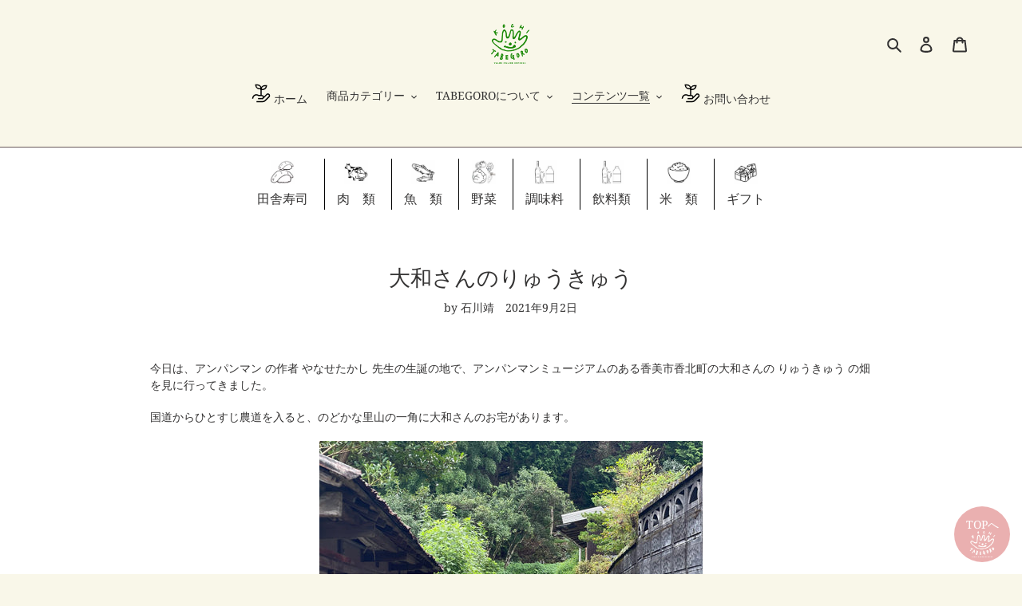

--- FILE ---
content_type: text/css
request_url: https://tabegoro.shop/cdn/shop/t/1/assets/yamada.css?v=115043153496915719711768654377
body_size: 2638
content:
.page-container{background:#fff}.yamada__link{width:80%;max-width:800px;margin:0 auto}.yamada_button a{text-decoration:none}.yamada_button:hover{background:silver;text-decoration:none}.cp_actab{position:relative;overflow:hidden;width:100%;margin:0 auto;color:#0c0c0d}.cp_actab input{position:absolute;z-index:-1;opacity:0}.cp_actab label{font-weight:700;width:100%;line-height:3;position:relative;display:block;padding:0 0 0 1em;cursor:pointer;margin:0 0 1px;background:#cdcdd1;border-bottom:solid 1px #8C0000}.cp_actab .cp_actab-content{overflow:hidden;max-height:0;-webkit-transition:max-height .35s;transition:max-height .35s;color:#0c0c0d;background:#f5f5fa}.cp_actab .cp_actab-content p{margin:1em}.cp_actab input:checked~.cp_actab-content{max-height:20em}.cp_actab label:after{line-height:3;position:absolute;top:0;right:0;display:block;width:3em;height:3em;-webkit-transition:all .35s;transition:all .35s;text-align:center}.cp_actab input[type=checkbox]+label:after{content:"+"}.cp_actab input[type=checkbox]:checked+label:after{transform:rotate(315deg)}.yamada-dot{color:#d96d00;border-bottom:dashed 2px #D96D00}.yamada-bar{padding:.5em;color:#ffefbf;background:#d96d00;border-bottom:solid 3px #8C0000}.yamada-fuki{position:relative;color:#ffefbf;padding:.6em;background:#d96d00}.yamada-fuki:after{position:absolute;content:"";top:100%;left:30px;border:15px solid transparent;border-top:15px solid #D96D00;width:0;height:0}.yamada-fuki_02{position:relative;padding:1.5rem 2rem;border:3px solid #d8d8d8;border-radius:10px;background:#f9f9f9}.yamada-fuki_02:before{position:absolute;bottom:-14px;left:1em;width:0;height:0;content:"";border-width:14px 12px 0 12px;border-style:solid;border-color:#d8d8d8 transparent transparent transparent}.yamada-fuki_02:after{position:absolute;bottom:-10px;left:1em;width:0;height:0;content:"";border-width:14px 12px 0 12px;border-style:solid;border-color:#f9f9f9 transparent transparent transparent}.yamada-en{position:relative;color:#158b2b;font-size:20px;padding:10px 0;text-align:center;margin:1.5em 0}.yamada-en:before{content:"";position:absolute;top:-8px;left:50%;width:150px;height:58px;border-radius:50%;border:5px solid #a6ddb0;border-left-color:transparent;border-right-color:transparent;-webkit-transform:translateX(-50%);transform:translate(-50%)}.yamada-box11{padding:.5em 1em;margin:2em;color:#5d627b;background:#fff;border-top:solid 5px #5d627b;box-shadow:0 3px 5px #00000038}.yamada-box11 p{margin:0;padding:0;font-size:16px}.yamada-line{position:relative;padding:.5rem;border-bottom:6px solid #094;font-weight:700}.yamada-line:before{position:absolute;bottom:-6px;left:0;width:20%;height:6px;content:"";background:#00cc5b}.yamada-mado{position:relative;padding:10px 20px;text-align:center;border-top:2px solid #000;border-bottom:2px solid #000}.yamada-mado:before,.yamada-mado:after{content:"";position:absolute;top:-10px;width:2px;height:calc(100% + 1em);background-color:#000}.yamada-mado:before{left:10px}.yamada-mado:after{right:10px}.yamada-mi2{position:relative;background-color:#2f407a;color:#fff;margin:30px;padding:15px;text-align:center}.yamada-mi2:before,.yamada-mi2:after{border:none;border-bottom:solid 15px transparent;content:"";position:absolute;top:100%}.yamada-mi2:before{border-right:solid 15px #6277bf;left:0}.yamada-mi2:after{border-left:solid 15px #6277bf;right:0}.yamada-mitag{position:relative;display:inline-block;height:64px;margin-left:30px;padding:1rem 2rem 1rem 3rem;color:#fff;background:#fa4141}.yamada-mitag:before{position:absolute;top:0;left:-30px;content:"";border-width:32px 30px 32px 0;border-style:solid;border-color:transparent #fa4141 transparent transparent}.yamada-mitag:after{position:absolute;top:calc(50% - 7px);left:-10px;width:14px;height:14px;content:"";border-radius:50%;background:#fff}.y-mt-sha{position:relative;padding:1.5rem 1rem}.y-mt-sha:after{position:absolute;bottom:0;left:0;width:100%;height:10px;content:"";background-image:-webkit-repeating-linear-gradient(135deg,#000,#000 1px,transparent 2px,transparent 5px);background-image:repeating-linear-gradient(-45deg,#000,#000 1px,transparent 2px,transparent 5px);background-size:7px 7px;-webkit-backface-visibility:hidden;backface-visibility:hidden}#yama-tb01{width:100%}#yama-tb01 table{width:100%;border-collapse:collapse;border:solid #CCC;border-width:1px}#yama-tb01 table tr th,#yama-tb01 table tr td{padding:.5em;text-align:left;vertical-align:top;border:solid #CCC;border-width:1px}#yama-tb01 table tr th{width:25%;background:#eee}@media screen and (max-width:768px){#yama-tb01{width:100%}#yama-tb01 table,#yama-tb01 table tbody,#yama-tb01 table tr,#yama-tb01 table tr th,#yama-tb01 table tr td{display:block}#yama-tb01 table{width:100%;border-width:0 0 1px 0}#yama-tb01 table tr th,#yama-tb01 table tr td{width:100%;padding:3% 5%}#yama-tb01 table tr td{border-width:0px 1px 0px 1px}}#yama-tb02 table{width:100%;border-right:#3EB1C6 solid 1px;border-collapse:collapse}#yama-tb02 table thead th{background:#3eb1c6;color:#fff;padding:10px 15px;border-right:#FFFFFF solid 1px;border-bottom:#FFFFFF solid 1px;border-left:#3EB1C6 solid 1px;border-top:#3EB1C6 solid 1px}#yama-tb02 table thead th:last-child{border-right:#3EB1C6 solid 1px}#yama-tb02 table tbody th{background:#3eb1c6;color:#fff;padding:10px 15px;border-bottom:#FFFFFF solid 1px;border-right:#3EB1C6 solid 1px;border-left:#3EB1C6 solid 1px;vertical-align:top}#yama-tb02 table tbody tr:last-child th{border-bottom:#3EB1C6 solid 1px}#yama-tb02 table tbody td{background:#fff;padding:10px 15px;border-left:#3EB1C6 solid 1px;border-bottom:#3EB1C6 solid 1px;border-right:#3EB1C6 solid 1px;vertical-align:top}@media screen and (max-width: 640px){#yama-tb02 table thead{display:none}#yama-tb02 table tbody th{display:block;border-top:#3EB1C6 solid 1px}#yama-tb02 table tbody td{display:block;border-top:#3EB1C6 solid 1px;border-bottom:#3EB1C6 solid 1px}#yama-tb02 table tbody td:before{content:attr(label);float:left;clear:both;font-weight:700}#yama-tb02 table tbody td p{padding-left:6em}}.yama-table03{border-top:1px solid #ccc;width:100%;border-collapse:collapse;font-size:14px}.yama-table03 tr{border-bottom:1px solid #ccc}.yama-table03 td{border:none;text-align:left;vertical-align:middle;padding:16px 6%}.yama-table03 th{text-align:center;padding:16px;width:22%;font-weight:400;background-color:#e9e9e9}@media screen and (max-width: 767px){.yama-table03 th{padding:10px 20px;display:block;width:100%;box-sizing:border-box;text-align:left}.yama-table03 td{padding:10px 20px;display:block}}.balloon5{width:100%;margin:1.5em 0;overflow:hidden}.balloon5 .faceicon{float:left;margin-right:-90px;width:120px}.balloon5 .faceicon img{width:100%;height:auto;border:solid 2px #D96D00;border-radius:50%}.balloon5 .chatting{width:100%}.says{display:inline-block;position:relative;margin:5px 0 0 105px;padding:17px 13px;border-radius:12px;background:#fff;border:solid 2px #D96D00}.says:after{content:"";display:inline-block;position:absolute;top:18px;left:-24px;border:12px solid transparent;border-right:12px solid #D96D00}.says p{margin:0;padding:0}#return-top{background-color:#d66262;background-image:url(/cdn/shop/files/logo-wh-385.png);background-repeat:no-repeat;background-size:33px;background-position:50% 85%;opacity:.5;border-radius:50%;bottom:15px;color:#fff;font-size:14px;height:70px;line-height:45px;outline:0;position:fixed;right:15px;text-align:center;width:70px}.yamada_video{position:relative;width:100%;padding-top:56.25%}.yamada_video iframe{position:absolute;top:0;right:0;width:100%;height:100%}.okoe-ti{display:flex;justify-content:center;align-items:center;font-size:26px;text-align:center}.okoe-ti:before,.okoe-ti:after{content:"";width:3px;height:40px;background-color:#3fc1c9}.okoe-ti:before{margin-right:30px;transform:rotate(-35deg)}.okoe-ti:after{margin-left:30px;transform:rotate(35deg)}.koe-box{background:#fff;border:1px solid #426579;border-radius:5px;padding:1.6rem;margin-bottom:10px}.koe-box h3{color:#426579;font-size:1.2rem;margin-bottom:1rem;border-bottom:1px solid #6f94d8}.koe-box p{color:#2b2b2b;line-height:1.8rem}.tosasushi{font-family:\30d2\30e9\30ae\30ce\660e\671d,serif}.san_cssgrid{display:grid;grid-template-columns:repeat(auto-fit,minmax(300px,1fr));grid-auto-rows:1fr auto;grid-gap:.8em;padding:0;margin:0 0 2em}.san_cssgrid>div{overflow:auto;min-width:0;padding:.5em}@media screen and (max-width:600px){.san_cssgrid{grid-gap:0;margin:0}.san_cssgrid>div{padding:.5em 1.2em .5em 0}}.san_cssgrid_02{display:grid;grid-template-columns:repeat(auto-fit,minmax(300px,1fr));grid-auto-rows:1fr;grid-gap:0;padding:0;margin:0 0 2em}.san_cssgrid_02>div{overflow:auto;min-width:0;padding:0}.san_grid_bgbk{display:flex;align-items:center;background-color:#000;color:#fff}.san_grid_box{margin:1.5em;line-height:140%}.san_wrap{display:grid;grid-gap:10px;grid-template-columns:1fr 1fr 1fr 1fr;grid-template-rows:auto}.san_box{padding:5px}.san_large-1{grid-column:1 / 2}.san_large-2{grid-column:2 / 5}@media (max-width:600px){.san_wrap{grid-template-columns:1fr 1fr;grid-template-rows:auto}.san_large-1,.san_large-2{grid-column:1/3;grid-row:auto}}.choku_Grid div{padding:0}.choku_Grid{display:grid;grid-template-columns:repeat(12,1fr);grid-gap:10px}.ck_col-2{grid-column:2 span}.ck_col-3{grid-column:3 span}.ck_col-4{grid-column:4 span}.ck_col-5{grid-column:5 span}.ck_col-6{grid-column:6 span}.ck_col-7{grid-column:7 span}.ck_col-8{grid-column:8 span}.ck_col-9{grid-column:9 span}.ck_col-10{grid-column:10 span}.ck_col-11{grid-column:11 span}.ck_col-12{grid-column:12 span}@media (max-width:600px){.choku_Grid{grid-template-columns:1fr 1fr;grid-template-rows:auto}.ck_col-4,.ck_col-8{grid-column:1/3;grid-row:auto}}.flame02{margin:2em auto;padding:1em;width:100%;color:#000;background-color:#f5f5f5;border:1px solid #ccc}.sushi-fl{position:relative;margin:2em auto;width:100%;padding:1em;border:1px solid #30282a;border-radius:8px}.sushi-fl .sushi-fl-title{position:absolute;display:inline-block;top:-13px;left:15px;padding:0 10px;line-height:1;font-size:18px;background:#fff;color:#30282a;font-weight:700}.sushi-fl p{padding:10px 15px;margin:0;text-align:left}.y-video{width:100%;max-width:800px}.ribbon-wrap{width:90%;margin:0 auto;position:relative;color:#fff;text-align:center;padding:30px 0}.ribbon-wrap:after{content:"";position:absolute;z-index:0;top:0;left:0;width:100%;border-right:10px solid transparent;border-left:10px solid transparent;border-top:30px solid #e23425;border-bottom:30px solid #e23425}.ribbon-inner{width:100%;position:absolute;z-index:1;top:50%;left:50%;transform:translateY(-50%) translate(-50%)}.yasai-ti{display:flex;justify-content:center;align-items:center;font-size:26px;text-align:center;font-weight:700;color:#e23425}.yasai-ti:before,.yasai-ti:after{content:"";width:3px;height:40px;background-color:#e23425}.yasai-ti:before{margin-right:30px;transform:rotate(-35deg)}.yasai-ti:after{margin-left:30px;transform:rotate(35deg)}.boxmi11{position:relative;margin:3em 0 1em;background:#fff6e6;box-shadow:0 2px 3px #00000038;padding:16px 10px;background-color:#fff6e6;background-image:linear-gradient(90deg,#ed778000 0% 50%,#fff6e6 0% 100%),linear-gradient(180deg,#ed778000 0% 95%,#ed7780);background-size:8px 100%,100% 2em;line-height:2;color:#000;font-weight:nomal;text-align:left}.boxmi11-title{background:#fff6e6;font-size:1.2em;padding:15px 0 0 12px;margin:-16px -8px 16px;color:#ee8992;font-weight:700;text-align:center}.boxmi11:after{position:absolute;content:"";top:25px;width:30%;height:35px;opacity:.3;margin:-35px auto 10px 35%;background:#db7093;transform:rotate(-2deg);left:10px;right:10px}.boxmi11 p{margin:0;padding:0}.talk{margin-bottom:40px}.talk figure img{width:100%;height:100%;border:2px solid #e9fae6;border-radius:50%;margin:0}.talk-imgname{padding:5px 0 0;font-size:10px;text-align:center}p.talk-text{margin:0 0 8px;text-align:left}p.talk-text:last-child{margin-bottom:0}.talk:after,.talk:before{clear:both;content:"";display:block}.talk-Limg{margin-left:4px;margin-top:-1px;float:left;width:60px;height:60px}.talk-Ltxt{color:#444;position:relative;margin-left:100px;padding:1.2em;border:3px solid #618c5a;background-color:#fff;border-radius:5px}.talk-Ltxt:before{position:absolute;content:"";border:10px solid transparent;border-right:10px solid #618c5a;top:15px;left:-20px}.talk-Ltxt:after{position:absolute;content:"";border:10px solid transparent;border-right:10px solid #fff;top:15px;left:-16px}.talk-Rimg{margin-right:4px;margin-top:-1px;float:right;width:60px;height:60px}.talk-Rtxt{position:relative;margin-right:100px;padding:1.2em;border:3px solid #618c5a;background-color:#e3ede1;border-radius:5px}.talk-Rtxt:before{position:absolute;content:"";border:10px solid transparent;border-left:10px solid #618c5a;top:15px;right:-23px}.talk-Rtxt:after{position:absolute;content:"";border:10px solid transparent;border-left:10px solid #e3ede1;top:15px;right:-19px}.go_midashi{font-weight:700;padding:.5em 1em;margin-left:5px;margin-right:5px;border-right:3px dashed #4c9ac0;border-bottom:3px dashed #4c9ac0;outline:3px solid #4c9ac0;outline-offset:5px}.resizeimage img{width:100%;max-width:1200px;height:auto}#header_main{position:relative;width:100%;background-color:#ddd}#header_main ul{width:100%;text-align:center;margin:0;padding:0;list-style:none}#header_main ul li{display:inline-block;font-size:1rem;color:#1a1a1a;padding:1rem;vertical-align:top}#header_main ul li+li{position:relative}#header_main ul li+li:before{content:"";display:block;height:4em;border-left:1px solid #000;position:absolute;top:0;bottom:0;margin:auto -1em}#header_main a{text-decoration:none}#header_sub{position:fixed;top:0;left:0;z-index:5;transform:translateY(-200px);background:#fff;width:100%;-moz-transition:all .3s;-o-transition:all .3s;-webkit-transition:all .3s;transition:all .3s}#header_sub ul{width:100%;z-index:10;text-align:center;margin:0;padding:0;list-style:none}#header_sub ul li{display:inline-block;padding:1rem;font-size:1rem;color:#fff;box-sizing:border-box;vertical-align:top}#header_sub ul li+li{position:relative}#header_sub ul li+li:before{content:"";display:block;height:4em;border-left:1px solid #000;position:absolute;top:0;bottom:0;margin:auto -1em}#header_sub a{text-decoration:none}_::-webkit-full-page-media,_:future,:root #header_sub{position:fixed;top:0;left:0;z-index:5;transform:translateY(-200px);background:#fff;width:100%;-moz-transition:all .3s;-o-transition:all .3s;-webkit-transition:all .3s;transition:all .3s}:is(_:future,:root #header_sub) ul{width:100%;z-index:10;text-align:center;margin:0;padding:0;list-style:none}:is(_:future,:root #header_sub) ul li{display:inline-block;padding:1rem;font-size:1rem;color:#fff;box-sizing:border-box;vertical-align:top}:is(_:future,:root #header_sub) ul li+li{position:relative}:is(_:future,:root #header_sub) ul li+li:before{content:"";display:block;height:4em;border-left:1px solid #000;position:absolute;top:0;bottom:0;margin:auto -1em}.oshirase{display:block;vertical-align:middle;width:90%;margin:0 auto}.naiyou{display:block;background-color:#ffeb3b;text-align:center;padding:10px 0}.my-inline-element{display:block;background-color:#000;padding:10px;margin:5px;color:#fff;font-family:Shippori Mincho,\30d2\30e9\30ae\30ce\660e\671d  ProN,sans-serif}.my-inline-element h2{font-size:20px;font-family:Shippori Mincho,\30d2\30e9\30ae\30ce\660e\671d  ProN,sans-serif}.my-inline-element p{color:#fff}.my-inline-element-berge{display:block;background-color:#f7f1e4;padding:30px 10px 10px;margin:5px;color:#000;font-family:Shippori Mincho,\30d2\30e9\30ae\30ce\660e\671d  ProN,sans-serif}.my-inline-element-berge h2{font-size:20px;font-family:Shippori Mincho,\30d2\30e9\30ae\30ce\660e\671d  ProN,sans-serif}.my-inline-element-gray{display:block;background-color:#a7abab;padding:50px 10px;margin:5px;color:#fff;font-family:Shippori Mincho,\30d2\30e9\30ae\30ce\660e\671d  ProN,sans-serif}
/*# sourceMappingURL=/cdn/shop/t/1/assets/yamada.css.map?v=115043153496915719711768654377 */


--- FILE ---
content_type: text/javascript
request_url: https://tabegoro.shop/cdn/shop/t/1/assets/globocheckout.js?v=143037589248182823321690677131
body_size: 6000
content:
var installed=!1;if($("script").each(function(){$(this).text().indexOf("globocheckout_init.js?")!=-1&&$(this).text().indexOf("asyncLoad")!=-1&&$(this).text().indexOf("initSchema")==-1&&(installed=!0),typeof GOCCInstalled<"u"&&(installed=!0)}),!installed)throw new Error("Globo Sticky Add to Cart has been uninstall. To remove this message, please follow this guide: https://globosoftware.net/kb/how-to-manually-uninstall-this-app/");if(typeof jQuery>"u")throw new Error("Bootstrap's JavaScript requires jQuery");+function(t){"use strict";var e=t.fn.jquery.split(" ")[0].split(".");if(e[0]<2&&e[1]<9||e[0]==1&&e[1]==9&&e[2]<1||e[0]>3)throw new Error("Bootstrap's JavaScript requires jQuery version 1.9.1 or higher, but lower than version 4")}(jQuery),+function(t){"use strict";function e(e2,o2){return this.each(function(){var s=t(this),n=s.data("bs.modal"),r=t.extend({},i.DEFAULTS,s.data(),typeof e2=="object"&&e2);n||s.data("bs.modal",n=new i(this,r)),typeof e2=="string"?n[e2](o2):r.show&&n.show(o2)})}var i=function(e2,i2){this.options=i2,this.$body=t(document.body),this.$element=t(e2),this.$dialog=this.$element.find(".modal-dialog"),this.$backdrop=null,this.isShown=null,this.originalBodyPad=null,this.scrollbarWidth=0,this.ignoreBackdropClick=!1,this.options.remote&&this.$element.find(".modal-content").load(this.options.remote,t.proxy(function(){this.$element.trigger("loaded.bs.modal")},this))};i.VERSION="3.3.7",i.TRANSITION_DURATION=300,i.BACKDROP_TRANSITION_DURATION=150,i.DEFAULTS={backdrop:!0,keyboard:!0,show:!0},i.prototype.toggle=function(t2){return this.isShown?this.hide():this.show(t2)},i.prototype.show=function(e2){var o2=this,s=t.Event("show.bs.modal",{relatedTarget:e2});this.$element.trigger(s),this.isShown||s.isDefaultPrevented()||(this.isShown=!0,this.checkScrollbar(),this.setScrollbar(),this.$body.addClass("modal-open"),this.escape(),this.resize(),this.$element.on("click.dismiss.bs.modal",'[data-dismiss="modal"]',t.proxy(this.hide,this)),this.$dialog.on("mousedown.dismiss.bs.modal",function(){o2.$element.one("mouseup.dismiss.bs.modal",function(e3){t(e3.target).is(o2.$element)&&(o2.ignoreBackdropClick=!0)})}),this.backdrop(function(){var s2=t.support.transition&&o2.$element.hasClass("fade");o2.$element.parent().length||o2.$element.appendTo(o2.$body),o2.$element.show().scrollTop(0),o2.adjustDialog(),s2&&o2.$element[0].offsetWidth,o2.$element.addClass("in"),o2.enforceFocus();var n=t.Event("shown.bs.modal",{relatedTarget:e2});s2?o2.$dialog.one("bsTransitionEnd",function(){o2.$element.trigger("focus").trigger(n)}).emulateTransitionEnd(i.TRANSITION_DURATION):o2.$element.trigger("focus").trigger(n)}))},i.prototype.hide=function(e2){e2&&e2.preventDefault(),e2=t.Event("hide.bs.modal"),this.$element.trigger(e2),this.isShown&&!e2.isDefaultPrevented()&&(this.isShown=!1,this.escape(),this.resize(),t(document).off("focusin.bs.modal"),this.$element.removeClass("in").off("click.dismiss.bs.modal").off("mouseup.dismiss.bs.modal"),this.$dialog.off("mousedown.dismiss.bs.modal"),t.support.transition&&this.$element.hasClass("fade")?this.$element.one("bsTransitionEnd",t.proxy(this.hideModal,this)).emulateTransitionEnd(i.TRANSITION_DURATION):this.hideModal())},i.prototype.enforceFocus=function(){t(document).off("focusin.bs.modal").on("focusin.bs.modal",t.proxy(function(t2){document===t2.target||this.$element[0]===t2.target||this.$element.has(t2.target).length||this.$element.trigger("focus")},this))},i.prototype.escape=function(){this.isShown&&this.options.keyboard?this.$element.on("keydown.dismiss.bs.modal",t.proxy(function(t2){t2.which==27&&this.hide()},this)):this.isShown||this.$element.off("keydown.dismiss.bs.modal")},i.prototype.resize=function(){this.isShown?t(window).on("resize.bs.modal",t.proxy(this.handleUpdate,this)):t(window).off("resize.bs.modal")},i.prototype.hideModal=function(){var t2=this;this.$element.hide(),this.backdrop(function(){t2.$body.removeClass("modal-open"),t2.resetAdjustments(),t2.resetScrollbar(),t2.$element.trigger("hidden.bs.modal")})},i.prototype.removeBackdrop=function(){this.$backdrop&&this.$backdrop.remove(),this.$backdrop=null},i.prototype.backdrop=function(e2){var o2=this,s=this.$element.hasClass("fade")?"fade":"";if(this.isShown&&this.options.backdrop){var n=t.support.transition&&s;if(this.$backdrop=t(document.createElement("div")).addClass("modal-backdrop "+s).appendTo(this.$body),this.$element.on("click.dismiss.bs.modal",t.proxy(function(t2){return this.ignoreBackdropClick?void(this.ignoreBackdropClick=!1):void(t2.target===t2.currentTarget&&(this.options.backdrop=="static"?this.$element[0].focus():this.hide()))},this)),n&&this.$backdrop[0].offsetWidth,this.$backdrop.addClass("in"),!e2)return;n?this.$backdrop.one("bsTransitionEnd",e2).emulateTransitionEnd(i.BACKDROP_TRANSITION_DURATION):e2()}else if(!this.isShown&&this.$backdrop){this.$backdrop.removeClass("in");var r=function(){o2.removeBackdrop(),e2&&e2()};t.support.transition&&this.$element.hasClass("fade")?this.$backdrop.one("bsTransitionEnd",r).emulateTransitionEnd(i.BACKDROP_TRANSITION_DURATION):r()}else e2&&e2()},i.prototype.handleUpdate=function(){this.adjustDialog()},i.prototype.adjustDialog=function(){var t2=this.$element[0].scrollHeight>document.documentElement.clientHeight;this.$element.css({paddingLeft:!this.bodyIsOverflowing&&t2?this.scrollbarWidth:"",paddingRight:this.bodyIsOverflowing&&!t2?this.scrollbarWidth:""})},i.prototype.resetAdjustments=function(){this.$element.css({paddingLeft:"",paddingRight:""})},i.prototype.checkScrollbar=function(){var t2=window.innerWidth;if(!t2){var e2=document.documentElement.getBoundingClientRect();t2=e2.right-Math.abs(e2.left)}this.bodyIsOverflowing=document.body.clientWidth<t2,this.scrollbarWidth=this.measureScrollbar()},i.prototype.setScrollbar=function(){var t2=parseInt(this.$body.css("padding-right")||0,10);this.originalBodyPad=document.body.style.paddingRight||"",this.bodyIsOverflowing&&this.$body.css("padding-right",t2+this.scrollbarWidth)},i.prototype.resetScrollbar=function(){this.$body.css("padding-right",this.originalBodyPad)},i.prototype.measureScrollbar=function(){var t2=document.createElement("div");t2.className="modal-scrollbar-measure",this.$body.append(t2);var e2=t2.offsetWidth-t2.clientWidth;return this.$body[0].removeChild(t2),e2};var o=t.fn.modal;t.fn.modal=e,t.fn.modal.Constructor=i,t.fn.modal.noConflict=function(){return t.fn.modal=o,this},t(document).on("click.bs.modal.data-api",'[data-toggle="modal"]',function(i2){var o2=t(this),s=o2.attr("href"),n=t(o2.attr("data-target")||s&&s.replace(/.*(?=#[^\s]+$)/,"")),r=n.data("bs.modal")?"toggle":t.extend({remote:!/#/.test(s)&&s},n.data(),o2.data());o2.is("a")&&i2.preventDefault(),n.one("show.bs.modal",function(t2){t2.isDefaultPrevented()||n.one("hidden.bs.modal",function(){o2.is(":visible")&&o2.trigger("focus")})}),e.call(n,r,this)})}(jQuery),+function(t){"use strict";function e(){var t2=document.createElement("bootstrap"),e2={WebkitTransition:"webkitTransitionEnd",MozTransition:"transitionend",OTransition:"oTransitionEnd otransitionend",transition:"transitionend"};for(var i in e2)if(t2.style[i]!==void 0)return{end:e2[i]};return!1}t.fn.emulateTransitionEnd=function(e2){var i=!1,o=this;t(this).one("bsTransitionEnd",function(){i=!0});var s=function(){i||t(o).trigger(t.support.transition.end)};return setTimeout(s,e2),this},t(function(){t.support.transition=e(),t.support.transition&&(t.event.special.bsTransitionEnd={bindType:t.support.transition.end,delegateType:t.support.transition.end,handle:function(e2){return t(e2.target).is(this)?e2.handleObj.handler.apply(this,arguments):void 0}})})}(jQuery),$(".modal").off().on("shown.bs.modal",function(){$(document).off("focusin.modal")}),loadScript("//cdnjs.cloudflare.com/ajax/libs/velocity/1.2.2/velocity.min.js",function(){loadScript("//cdnjs.cloudflare.com/ajax/libs/velocity/1.2.2/velocity.ui.min.js",function(){})});var render=function(action){if(GOCCConfigs.cart){if(action=="update_discount"&&GOCCConfigs.cart.items.length){var items=[];$.each(GOCCConfigs.cart.items,function(index,item){items.push({product_id:item.product_id,quantity:item.quantity})}),$.ajax(GOCCConfigs.app_url+"/discount",{data:{items,discount_offers:GOCCConfigs.discount_offers,url:GOCCConfigs.shop_url,cart_token:GOCCConfigs.cart.token},type:"GET",complete:function(result){if(typeof result.responseJSON<"u"&&result.responseJSON.status=="success"){var result=result.responseJSON,discount=!1;if(getCookie("gsc_discount")!=null&&getCookie("gsc_discount")!="")try{discount=JSON.parse(getCookie("gsc_discount"))}catch{discount=JSON.parse(decodeURIComponent(getCookie("gsc_discount")))}var gsc_discount=discount;if(gsc_discount){for(var rules=gsc_discount.rules,i=0;i<result.rules.length;i++)rules[Object.keys(result.rules)[i]]=result.rules[Object.keys(result.rules)[i]];result.rules=rules}setCookie("gsc_discount",JSON.stringify(result),14),applyDiscountCode()}else eraseCookie("gsc_discount")}})}engine.parseAndRender(document.querySelector("#globo-stickycart-template").innerHTML,{cart:GOCCConfigs.cart,stickycart:GOCCConfigs.stickycart}).then(function(html){document.querySelector("#globo-checkout .stickycart").innerHTML=html}).then(function(){var offers=getOfferList(GOCCConfigs.cart.items);engine.parseAndRender(document.querySelector("#globo-popup-template").innerHTML,{shop_url:GOCCConfigs.shop_url,cart:GOCCConfigs.cart,current_product:GOCCConfigs.product,popup:GOCCConfigs.popup,offers}).then(function(html){document.querySelector("#globo-checkout .popup .modal-dialog").innerHTML=html,f_atc_action(action)})})}},renderStickybar=function(selector_options){if(GOCCConfigs.product){if(typeof GOCCConfigs.product.selected_variant>"u"&&!GOCCConfigs.product.selected_variant&&(GOCCConfigs.product.selected_variant=getFirstAvailableVariant()),GOCCConfigs.product.selected_variant)for(var i=0;i<GOCCConfigs.product.options_with_values.length;i++){var position=GOCCConfigs.product.options_with_values[i].position;GOCCConfigs.product.options_with_values[i].selected_value=GOCCConfigs.product.selected_variant["option"+position]}else for(var i=0;i<GOCCConfigs.product.options_with_values.length;i++)GOCCConfigs.product.options_with_values[i].selected_value=selector_options[i];engine.parseAndRender(document.querySelector("#globo-stickybar-template").innerHTML,{product:GOCCConfigs.product,stickybar:GOCCConfigs.stickybar,settings:GOCCConfigs}).then(function(html){document.querySelector("#globo-checkout .stickybar").innerHTML=html,InitSelector(),stickybarDisplay()})}},getFirstAvailableVariant=function(){for(var i=0;i<GOCCConfigs.product.variants.length;i++)if(GOCCConfigs.product.variants[i].available)return GOCCConfigs.product.variants[i]},applyDiscountCode=function(){(function($2){var discount={};if(getCookie("gsc_discount")!=null&&getCookie("gsc_discount")!="")try{discount=JSON.parse(getCookie("gsc_discount"))}catch{discount=JSON.parse(decodeURIComponent(getCookie("gsc_discount")))}var discount=discount;if(discount!=null&&(GOCCConfigs.discount_code=discount.code,discount&&getPageType()=="cart")){var cartForm=$2('form[action*="/cart"]:visible');if(GOCCConfigs.rules=discount.rules,GOCCConfigs.rules)for(var j=0;j<Object.keys(GOCCConfigs.rules).length;j++){var entitled_id=Object.keys(GOCCConfigs.rules)[j],target_id=GOCCConfigs.rules[entitled_id].prerequisite_product_ids;typeof GOCCConfigs.rules[entitled_id].discount_amount<"u"&&(GOCCConfigs.discount_type=GOCCConfigs.rules[entitled_id].discount_type,GOCCConfigs.discount_amount=GOCCConfigs.rules[entitled_id].discount_amount);for(var i=0;i<GOCCConfigs.cart.items.length;i++)target_id==GOCCConfigs.cart.items[i].product_id&&(GOCCConfigs.rules[entitled_id].product=GOCCConfigs.cart.items[i])}typeof GOCCConfigs.discount_code<"u"&&$2.get("/checkout?discount="+GOCCConfigs.discount_code);for(var i=0;i<$2(GOCCConfigs.selector.cart_item_selector).length;i++){var prerequisite_product_id=GOCCConfigs.cart.items[i].product_id,discount_will_be_applied_at_checkout=GOCCConfigs.discount_will_be_applied_at_checkout,amount=""+GOCCConfigs.discount_amount+(GOCCConfigs.discount_type=="percentage"?"%":"");if(discount_will_be_applied_at_checkout=discount_will_be_applied_at_checkout.replace("{amount}",amount),typeof GOCCConfigs.rules<"u"&&typeof GOCCConfigs.rules[prerequisite_product_id]<"u"){var html="";typeof GOCCConfigs.rules[prerequisite_product_id].discount_amount<"u"&&(html+='<div class="for_target_product"><small>'+discount_will_be_applied_at_checkout+"</small></div>"),$2(GOCCConfigs.selector.cart_item_selector).find(".for_target_product").remove(),$2(GOCCConfigs.selector.cart_item_selector).eq(i).append(html)}}}})(jQuery)},addTheAnimation=function(){(function($2){$2("#globo-checkout .modal").each(function(index){$2(this).on("show.bs.modal",function(e){var open=GOCCConfigs.popup.overall.effect;open=="shake"||open=="pulse"||open=="tada"||open=="flash"||open=="bounce"||open=="swing"?$2(".modal-dialog").velocity("callout."+open):$2(".modal-dialog").velocity("transition."+open)})})})(jQuery)},getOfferList=function(products){var product=GOCCConfigs.product,result=[];if(product){for(var j=0;j<GOCCConfigs.offer.length;j++)if(isOffer(product,GOCCConfigs.offer[j])){var off=JSON.parse(JSON.stringify(GOCCConfigs.offer[j]));off.bundle_product=JSON.parse(off.bundle_product);for(var variant_in_cart,i=0;i<off.bundle_product.variants.length;i++)isInCart(off.bundle_product.variants[i].id)&&(off.variant_in_cart=off.bundle_product.variants[i]);result.push(off)}}return result},isOffer=function(product,offer){var rules=JSON.parse(offer.rules),bundle_product=JSON.parse(offer.bundle_product);let is_offer=!1;if(product.id==bundle_product.id||offer.enable==0)return!1;if(rules&&typeof rules.all<"u"&&rules.all.enable)return!0;if(rules.manual.enable&&!is_offer&&rules.manual.manual_products.split(",").indexOf(product.id+"")>-1&&(is_offer=!0),rules.collections.enable&&!is_offer&&typeof rules.collections.manual_collections<"u"){let manual_collections=rules.collections.manual_collections.split(",");if(typeof product.collection<"u"){for(var i=0;i<product.collection.length;i++)if(manual_collections.indexOf(product.collection[i])>-1||manual_collections.indexOf(product.collection[i]+"")>-1){is_offer=!0;break}}}return is_offer},selectVariant=function(offer,selects_selector){return function($2){var selects=[],variant_id;$2(selects_selector).each(function(k,item){selects[k]=$2(item).val().trim()});for(var i=0;i<offer.bundle_product.variants.length;i++){for(var matched=!0,j=0;j<3;j++)offer.bundle_product.variants[i]["option"+(j+1)]!=selects[j]&&(matched=!1);if(matched){variant_id=offer.bundle_product.variants[i].id;break}}return variant_id}(jQuery)},getSelectedVariant=function(selected_arr,variants){for(var i=0;i<variants.length;i++)if(selected_arr.equals(variants[i].options))return variants[i];return null},isInCart=function(variant_id){for(var res=!1,i=0;i<GOCCConfigs.cart.items.length;i++)if(variant_id==GOCCConfigs.cart.items[i].id){res=!0;break}return res},add_to_cart=function(self,action,properties){(function($2){if($2(self).closest("form").length)var form_data=$2(self).closest("form").serialize();else if($2(GOCCConfigs.selector.addtocart_selector).closest("form").length>0)var form_data=$2(GOCCConfigs.selector.addtocart_selector).closest("form").serialize();else var form_data=$2('body form[action="/cart/add"]').eq(0).serialize();var properties_param="";typeof properties<"u"&&(properties_param="&"+properties);var qty=1,q=parseInt($2(".g-stickybar[selected] .quantity input").val()),q_=parseInt($2(self).closest("form").find('[name="quantity"]').val());typeof q<"u"&&q>1&&(qty=q),typeof q_<"u"&&q_>1&&(qty=q_),$2.ajax("/cart/add.js",{data:form_data+"&quantity="+qty+properties_param,type:"POST",complete:function(result){var add_status=result.status,add_response=JSON.parse(result.responseText);$2.ajax({url:"/cart.json",type:"GET",complete:function(res){if(cart=JSON.parse(res.responseText),GOCCConfigs.cart=cart,add_status==200)render(action),countPotentialRevenue(add_response.price);else{var id_varriant=deparam(form_data).id,cur_qty_var=getValueFromObject(cart.items,id_varriant,"quantity");cur_qty_var==""&&(cur_qty_var=0);var qty_varriant=parseInt(cur_qty_var)+qty;id_varriant&&id_varriant>0&&update_cart(self,"updates["+id_varriant+"]="+qty_varriant,action)}}})}})})(jQuery)},f_atc_action=function(action){(function($2){let locale="",discount_code="";if(typeof action>"u")return!1;typeof GOCCConfigs.locale<"u"&&(locale="?locale="+GOCCConfigs.locale),typeof GOCCConfigs.discount_code<"u"&&(discount_code="?discount="+GOCCConfigs.discount_code),action=="show_popup"&&gshowPopup(),action=="goto_cart"&&(window.location.href="/cart"+locale+discount_code),action=="goto_checkout"&&(window.location.href="/checkout"+locale+discount_code)})(jQuery)},update_cart=function(ele,data,action){if(typeof action===void 0)var action="";(function($2){$2.ajax("/cart/update.js",{type:"POST",data,complete:function(result){if(result.status==200){const regex=/\[(.*?)\]/gm;let m;for(;(m=regex.exec(data))!==null;)m.index===regex.lastIndex&&regex.lastIndex++,m.forEach(function(match,groupIndex){groupIndex==0&&(data_num=match)});data_num=data_num.replace(/[^0-9]/g,""),GOCCConfigs.cart=JSON.parse(result.responseText);for(var i=0;i<GOCCConfigs.cart.items;i++)GOCCConfigs.cart.items[i].id==parseInt(data_num)&&(price=GOCCConfigs.cart.items[i].price);typeof price<"u"&&countPotentialRevenue(price),render(action)}else result.status==422&&alert(JSON.parse(result.responseText).description)}})})(jQuery)},gshowPopup=function(){(function($2){$2("#globo-checkout .modal").modal("hide"),$2(".modal-backdrop.in").remove(),$2("#globo-checkout .modal").modal("show"),$2("#globo-checkout .modal").css("display","flex")})(jQuery)};jQuery(document).ready(function($2){engine=new Liquid,engine.registerFilter("format_money",function(v,format){return formatMoney(v,GOCCConfigs.money_format)}),engine.registerFilter("apply_discount",function(v,type,amount){return type==0?v=parseFloat(v)*(1-parseFloat(amount)/100):v=parseInt(v)-parseFloat(amount)*100>=0?parseInt(v)-parseFloat(amount)*100:0,v}),engine.registerFilter("greater",function(v,a){return v>a?v:0}),engine.registerFilter("to_string",function(v){return JSON.stringify(v)}),engine.registerFilter("is_in_cart",function(v){return isInCart(v)}),engine.registerFilter("is_last",function(v,offers){return v.id==offers[offers.length-1].id}),engine.registerFilter("isset",function(v){return typeof v<"u"}),engine.registerFilter("replace",function(v,a,b){return v.indexOf(a)>-1&&(v=v.replace(a,b)),v}),engine.registerFilter("is_selected",function(v,variant,product_option){for(var i=1;i<=3;i++)if(variant!=null&&typeof variant<"u"&&variant["option"+i]==v)return!0;return variant==null&&product_option.selected_value==v}),engine.registerFilter("CheckIsGoogleFont",v=>v.indexOf("Google_")>-1),engine.registerFilter("font_format",v=>v.replace("Google_","").replace("+","_")),engine.registerFilter("multipleWith",function(v,arg){return v*arg}),addMethodVisible();var discount_offers=[];if(getCookie("gsc_discount_offers")!=null&&getCookie("gsc_discount_offers")!="")try{discount_offers=JSON.parse(getCookie("gsc_discount_offers"))}catch{discount_offers=JSON.parse(decodeURIComponent(getCookie("gsc_discount_offers")))}GOCCConfigs.discount_offers=discount_offers,$2.ajax("/cart.json",{type:"GET",complete:function(result){GOCCConfigs.cart=JSON.parse(result.responseText),GOCCConfigs.cart.item_count&&render("update_discount"),applyDiscountCode()},error:function(xhr,error){$2.ajax("/cart.json",{type:"GET",complete:function(result){GOCCConfigs.cart=JSON.parse(result.responseText),GOCCConfigs.cart.item_count&&render("update_discount"),applyDiscountCode()},error:function(xhr2,error2){console.log("error while gettings cart info")}})}}),renderStickybar();var atc_slt=document.querySelectorAll(GOCCConfigs.selector.addtocart_selector);GOCCConfigs.atc_action!=3&&atc_slt.length&&$2.each($2(atc_slt),function(k,ele){$2(ele).attr("onclick",""),$2(ele).replaceWith($2(ele.cloneNode(!0)).addClass("copy"))}),$2("body").on("click",".g-stickycart",function(){var action=GOCCConfigs.stickycart.overall.action;f_atc_action(action),clickStickyCartEvent()}),GOCCConfigs.atc_action==1?$2(GOCCConfigs.selector.addtocart_selector).on("click",function(e){e.preventDefault(),e.stopPropagation(),add_to_cart(this,"goto_checkout")}):GOCCConfigs.atc_action==0?$2(GOCCConfigs.selector.addtocart_selector).on("click",function(e){(window.browser_width<=600&&GOCCConfigs.popup.enable_mobile||window.browser_width>600&&GOCCConfigs.popup.enable)&&(e.preventDefault(),e.stopPropagation(),add_to_cart(this,"show_popup"))}):GOCCConfigs.atc_action==2&&$2(GOCCConfigs.selector.addtocart_selector).on("click",function(e){$2(this).closest("form").submit(),e.preventDefault(),e.stopPropagation(),setTimeout(function(){window.location.href="/cart"},500)}),$2("body").on("click","a.remove_item",function(){update_cart(this,"updates["+$2(this).attr("data-id")+"]=0","")}),$2("body").on("click",".g-popup #checkout",function(e){e.preventDefault(),f_atc_action("goto_checkout")}),$2("body").on("click",".g-popup #tocart",function(e){e.preventDefault(),f_atc_action("goto_cart")}),$2("body").on("click","a.closeCartModal",function(){$2("#globo-checkout .modal").modal("hide"),$2(".modal-backdrop.in").remove()}),$2("body").on("click","#continue_shopping",function(){$2("#globo-checkout .modal").modal("hide"),$2(".modal-backdrop.in").remove()});const debounce=(func,delay)=>{let debounceTimer;return function(){const context=this,args=arguments;clearTimeout(debounceTimer),debounceTimer=setTimeout(()=>func.apply(context,args),delay)}};if($2("body").on("keyup","#globo-checkout .globo-modal-template-3 .g-cart-note-textarea",debounce(function(){const note=$2(this).val();jQuery.post("/cart/change.js",{line:1,properties:{Note:note}})},250)),getPageType()=="product"){var form_selector=$2('form[action*="/cart/add"]');GOCCConfigs.theme_store_id>0?($2("body").addClass("theme-id-"+GOCCConfigs.theme_store_id),$2(form_selector).addClass("theme-id-"+GOCCConfigs.theme_store_id),$2(".g-stickycart-wrapper").addClass("theme-id-"+GOCCConfigs.theme_store_id),$2(".g-stickybar-wrapper").addClass("theme-id-"+GOCCConfigs.theme_store_id),$2(".g-popup-wrapper").addClass("theme-id-"+GOCCConfigs.theme_store_id)):$2("body").addClass("theme-name-"+GOCCConfigs.theme_store_name)}$2("body").on("click",".g-stickybar .qty_action.g-sub",function(){var current_val=parseInt($2(this).siblings("input").val());current_val>1?($2(this).siblings("input").val(current_val-1).change(),$2('.g-stickybar form input[name="quantity"]').val(current_val-1).change()):($2(this).siblings("input").val(1),$2('.g-stickybar form input[name="quantity"]').val(1))}),$2("body").on("change",".g-stickybar select",function(){var options=[];if(GOCCConfigs.product.open_selector)var selector=$2(".g-stickybar .selector select");else var selector=$2(".g-stickybar .wrapper select");selector.each(function(i,item){options.push($2(item).find(":selected").text().trim())}),GOCCConfigs.product.selected_variant=getSelectedVariant(options,GOCCConfigs.product.variants),GOCCConfigs.product.selected_variant==null?renderStickybar(options):renderStickybar()}),$2("body").on("click",".g-stickybar .qty_action.g-add",function(){var current_val=parseInt($2(this).siblings("input").val());current_val>=1?($2(this).siblings("input").val(current_val+1).change(),$2('.g-stickybar form input[name="quantity"]').val(current_val+1).change()):($2(this).siblings("input").val(1),$2('.g-stickybar form input[name="quantity"]').val(1))}),$2("body").on("change",".g-stickybar .s-quantity-content input,.g-stickybar .item.quantity input",function(){$2('.g-stickybar form input[name="quantity"]').val($2(this).val())}),$2("body").on("click",".g-stickybar .wrapper .g-stickybar-buynow",function(e){if(e.preventDefault(),browser_width<=768)GOCCConfigs.product.open_selector=!$2(".g-stickybar").hasClass("open-selector"),renderStickybar();else{var action=$2(this).closest(".g-stickybar").attr("data-action");add_to_cart(this,action),addStickyBarEvent()}}),$2("body").on("click",".g-stickybar .selector .g-stickybar-buynow",function(e){e.preventDefault();var action=$2(this).closest(".g-stickybar").attr("data-action");add_to_cart(this,action),addStickyBarEvent()}),$2("body").on("click",".selector .s-close",function(){GOCCConfigs.product.open_selector=!1,renderStickybar()}),$2("body").on("click touchstart",".g-stickybar",function(e){$2(e.target).hasClass("g-stickybar")&&(GOCCConfigs.product.open_selector=!1,renderStickybar())}),$2("body").on("click",".offer_popup .offer_add",function(e){e.preventDefault();var selectors=$2(this).closest(".globo-offer-item").find("select"),offer=JSON.parse($2(this).closest(".globo-offer-item").find(".offer").html()),variant_id=selectVariant(offer,selectors),pushData={offer_id:offer.id,entitled_product_id:offer.bundle_product.id,prerequisite_product_id:GOCCConfigs.product.id};typeof GOCCConfigs.product.collections<"u"&&(pushData.prerequisite_collection_ids=GOCCConfigs.product.collection),isContain(pushData,GOCCConfigs.discount_offers)||GOCCConfigs.discount_offers.push(pushData),setCookie("gsc_discount_offers",JSON.stringify(GOCCConfigs.discount_offers),14),$2(this).closest(".globo-offer-item").find('input[name="id"]').val(variant_id);var action=offer.discount_enable==1?"update_discount":"";if(typeof variant_id>"u"){alert("Selected variant not available");return}var properties="properties["+GOCCConfigs.for_target_product+"]="+GOCCConfigs.product.title;addOfferEvent(),add_to_cart($2(this).closest('form[action="/cart/add"]'),action,properties)}),$2("body").on("click",".offer_popup .offer_remove",function(e){e.preventDefault();for(var selectors=$2(this).closest(".globo-offer-item").find("select"),offer=JSON.parse($2(this).closest(".globo-offer-item").find(".offer").html()),i=0;i<GOCCConfigs.discount_offers.length;i++)offer.id==GOCCConfigs.discount_offers[i].offer_id&&GOCCConfigs.discount_offers.splice(i,1);setCookie("gsc_discount_offers",JSON.stringify(GOCCConfigs.discount_offers),14);var variant_id=selectVariant(offer,selectors);$2(this).closest(".globo-offer-item").find('input[name="id"]').val(variant_id);var action=offer.discount_enable==1?"update_discount":"";update_cart(this,"updates["+variant_id+"]=0",action)}),countEvent=function(data){$2.ajax(GOCCConfigs.app_url+"/count",{data,type:"GET"})},countPotentialRevenue=function(revenue){countEvent({name:"potential_revenue",value:revenue,shop_id:GOCCConfigs.shop_id})};function showPopupEvent(){countEvent({name:"show_popup",value:1,shop_id:GOCCConfigs.shop_id})}function clickStickyCartEvent(){countEvent({name:"click_sticky_cart",value:1,shop_id:GOCCConfigs.shop_id})}function addStickyBarEvent(){countEvent({name:"add_sticky_add_to_cart",value:1,shop_id:GOCCConfigs.shop_id}),typeof fbq=="function"&&GOCCConfigs.plan=="PRO"&&fbq("track","GloboStraightToCheckout-AddToCart",{title:GOCCConfigs.product.title,from:"Sticky add to cart"}),typeof ga=="function"&&GOCCConfigs.plan=="PRO"&&ga("appTracker.send","event","GloboStraightToCheckout-AddToCart","Sticky add to cart",GOCCConfigs.product.title)}function addOriginalATCEvent(){typeof fbq=="function"&&GOCCConfigs.plan=="PRO"&&fbq("track","GloboStraightToCheckout-AddToCart",{title:GOCCConfigs.product.title,from:"Add to cart on product page"}),typeof ga=="function"&&GOCCConfigs.plan=="PRO"&&ga("appTracker.send","event","GloboStraightToCheckout-AddToCart","Add to cart on product page",GOCCConfigs.product.title)}function addOfferEvent(){countEvent({name:"add_upsell_product",value:1,shop_id:GOCCConfigs.shop_id}),typeof fbq=="function"&&GOCCConfigs.plan=="PRO"&&fbq("track","GloboStraightToCheckout-AddToCart",{title:GOCCConfigs.product.title,from:"Add offer to cart on upsell popup"}),typeof ga=="function"&&GOCCConfigs.plan=="PRO"&&ga("appTracker.send","event","GloboStraightToCheckout-AddToCart","Add offer to cart on upsell popup",GOCCConfigs.product.title)}function arrayPushUnique(arr,item){if(typeof item=="object")for(var i=0;i<item.length;i++)arr.indexOf(item[i])===-1&&arr.push(item[i]);else arr.indexOf(item)===-1&&arr.push(item)}$2(GOCCConfigs.selector.addtocart_selector).on("click",function(){addOriginalATCEvent()}),addTheAnimation()});
//# sourceMappingURL=/cdn/shop/t/1/assets/globocheckout.js.map?v=143037589248182823321690677131


--- FILE ---
content_type: text/javascript
request_url: https://tabegoro.shop/cdn/shop/t/1/assets/globo.preorder.data.js?v=145952548449687520451623326209
body_size: 1000
content:
GloboPreorderParams.preorderSettings=[],GloboPreorderParams.settings={messageAboveFontSize:"14",messageBellowFontSize:"14",checkedPreorderBadge:!1,preorderShape:"rectangle",badgeFontFamily:"Alata",badgeFontVariant:"regular",checked:!1,badgeFontSize:"14",badgePosition:"top-right",badgePositionX:"6",badgePositionY:"6",badgeWidth:"75",badgeHeight:"75",colorButton:{preorderTextColor:"#FFFFFF",preorderHoverTextColor:"#FFFFFF",preorderBackgroundColor:"#F35046",preorderHoverBackgroundColor:"#D61F2C",preorderBorderColor:"#F35046",preorderHoverBorderColor:"#D61F2C"},colorMessageAbove:{messageAboveTextColor:"#EE4444",messageAboveBackgoundColor:null},colorMessageBellow:{messageBellowTextColor:"#555555",messageBellowBackgoundColor:"#F5F3F3"},colorNAMessage:{naMessageTextColor:"#606060",naMessageBackgoundColor:"#FFFFFF",naMessageBorderColor:"#3A3A3A"},colorBadge:{badgeTextColor:"#FFFFFF",badgeBackgoundColor:"#F35046"},cartWarning:{enabled:!1},checkedBackInStock:!0,quickviewSupport:!0,partialPayment:!0,applyDiscount:!0,paymentDiscount:!0},GloboPreorderParams.translation={default:{preorderText:"\u4E88\u7D04\u6CE8\u6587",messageAboveText:"\u304A\u898B\u9003\u3057\u306A\u304F-\u58F2\u308A\u5207\u308C\u306B\u306A\u308B\u524D\u306B\u3001\u4ECA\u3059\u3050\u5165\u624B\u3057\u3066\u304F\u3060\u3055\u3044\u307E\u305B\uFF01",messageBellowText:"\u5165\u8377\u6B21\u7B2C\u3001\u5546\u54C1\u3092\u304A\u5C4A\u3051\u3057\u307E\u3059",naMessageText:"\u5229\u7528\u3067\u304D\u307E\u305B\u3093",preorderLimitMessage:"\u306E\u307F\uFF1A\u5728\u5EAB\u306E\u3042\u308B\u5546\u54C1",outOfStockMessage:"\u5728\u5EAB\u5207\u308C\u3067\u3059\u3002 \u3042\u306A\u305F\u304C\u8CFC\u5165\u3057\u3088\u3046\u3068\u3057\u3066\u3044\u308B\u3088\u308A\u3082\u5728\u5EAB\u306F\u5C11\u306A\u3044\u3067\u3059\u3002 \u4E00\u90E8\u306E\u5546\u54C1\u306F\u5148\u884C\u4E88\u7D04\u3068\u306A\u308A\u307E\u3059\u3002 \u7D99\u7D9A\u3057\u307E\u3059\u304B\uFF1F",labelCountdownStart:"\u4E88\u7D04\u6CE8\u6587\u306F\u3058\u307E\u308A\u307E\u3059",labelCountdownEnd:"\u5148\u884C\u4E88\u7D04\u304C\u7D42\u4E86\u3067\u3059",labelCountdownDays:"Days",labelCountdownHours:"Hours",labelCountdownMinutes:"Minutes",labelCountdownSeconds:"Second",preorderBadge:"\u4E88\u7D04\u6CE8\u6587",preorderedItemlabel:"\u4E88\u7D04\u5546\u54C1",cartWarningTitle:"\u3054\u6CE8\u610F\uFF1A\u540C\u3058\u30AB\u30FC\u30C8\u306B\u4E88\u7D04\u6CE8\u6587\u3068\u5728\u5EAB\u304C\u3042\u308A\u307E\u3059",cartWarningContent:"\u5728\u5EAB\u306E\u3042\u308B\u5546\u54C1\u306E\u767A\u9001\u306F\u3001\u5148\u884C\u4E88\u7D04\u5546\u54C1\u306E\u767A\u9001\u6E96\u5099\u304C\u6574\u3046\u307E\u3067\u9045\u308C\u308B\u5834\u5408\u304C\u3042\u308A\u307E\u3059\u3002",cartWarningCheckboxLabel:"\u3053\u308C\u3092\u4E8C\u5EA6\u3068\u898B\u305B\u306A\u3044\u3067\u304F\u3060\u3055\u3044",partialPaymentLabel:"\u652F\u6255\u3044\u30AA\u30D7\u30B7\u30E7\u30F3",partialPaymentOptionFull:"\u5168\u984D\u652F\u6255\u3044",partialPaymentOptionPart:"\u4E00\u90E8\u652F\u6255\u3044",preorderPrice:"\u5148\u884C\u4E88\u7D04\u4FA1\u683C",partialPaymentTitle:"\u3000\u524D\u6255\u3044\u91D1\u984D  ()"}},GloboPreorderParams.defaultSetting={messageAboveFontSize:"14",messageBellowFontSize:"14",checkedPreorderBadge:!0,preorderShape:"rectangle",badgeFontFamily:"Alata",badgeFontVariant:"regular",checked:!1,badgeFontSize:"14",badgePosition:"top-right",badgePositionX:"6",badgePositionY:"6",badgeWidth:"75",badgeHeight:"75",colorButton:{preorderTextColor:"#FFFFFF",preorderHoverTextColor:"#FFFFFF",preorderBackgroundColor:"#F35046",preorderHoverBackgroundColor:"#D61F2C",preorderBorderColor:"#F35046",preorderHoverBorderColor:"#D61F2C"},colorMessageAbove:{messageAboveTextColor:"#EE4444",messageAboveBackgoundColor:null},colorMessageBellow:{messageBellowTextColor:"#555555",messageBellowBackgoundColor:"#F5F3F3"},colorNAMessage:{naMessageTextColor:"#606060",naMessageBackgoundColor:"#FFFFFF",naMessageBorderColor:"#3A3A3A"},colorBadge:{badgeTextColor:"#FFFFFF",badgeBackgoundColor:"#F35046"},cartWarning:{enabled:!1},colorBisButton:{bisTextColor:"#FFFFFF",bisHoverTextColor:"#FFFFFF",bisBackgroundColor:"#529dbd",bisHoverBackgroundColor:"#387e90",bisBorderColor:"#529dbd",bisHoverBorderColor:"#387e90"},colorScButton:{scTextColor:"#FFFFFF",scHoverTextColor:"#FFFFFF",scBackgroundColor:"#64c264",scHoverBackgroundColor:"#25a825",scBorderColor:"#64c264",scHoverBorderColor:"#25a825"},customBisForm:{display:"button",bisFontSize:"16",scFontSize:"16"},bisActivityUpdates:{autoSendAdmin:!1,quantityThreshold:"1"},bisDeliveryPolicy:{autoSendCustomer:!1,notificationRate:"1",notificationOrder:"asc",deliveryInterval:"1",minimumQuantity:"1",hideProduct:{tags:null,collections:null}},bisProductSelling:"stop"},GloboPreorderParams.defaultTranslation={default:{preorderText:"Pre-order",messageAboveText:"Don't miss out - Grab yours now before we sell out again!",messageBellowText:"We will fulfill the item as soon as it becomes available",naMessageText:"Unavailable",preorderLimitMessage:"Only :stock items left in stock",outOfStockMessage:"Inventory level is :stock. It is less than you are trying to purchase. Some of the items will be pre-ordered. Continue?",labelCountdownStart:"Pre-order starting in",labelCountdownEnd:"Pre-Order ending in",labelCountdownDays:"Days",labelCountdownHours:"Hours",labelCountdownMinutes:"Minutes",labelCountdownSeconds:"Second",preorderBadge:"Pre-order",preorderedItemlabel:"Note: Pre-order item",cartWarningTitle:"Warning: you have pre-order and in-stock in the same cart",cartWarningContent:"Shipment of your in-stock items may be delayed until your pre-order item is ready for shipping.",cartWarningCheckboxLabel:"Don't show this again",partialPaymentLabel:"Payment option",partialPaymentOptionFull:"Full payment",partialPaymentOptionPart:"Partial payment",preorderPrice:"Pre-order price",partialPaymentTitle:"Prepaid amount for  ()",cartWarningLimitMessage:"There are still :stock pre-order items that can be added to the cart",cartWarningEndLimitMessage:"The number of products that can be pre-ordered has reached the limit",cartWarningAlertMessage:"There are still :stock pre-order items that can be added to the cart. You can purchase up to :max products",bisTextButton:"Email me when available",bisTitleForm:"Email me when available",bisHeaderContent:"Register your email address below to receive an email as soon as this becomes available again",bisPlaceHolderEmail:"Enter your email",bisSubscribeTextButton:"SUBSCRIBE",bisFooterContent:"We will send you an email once the product becomes available",bisSubscribeSuccess:"Your notification has been registered",bisSubscribeFail:"The email address you entered is invalid",bisSubscribeRegistered:"Your email address is registered on this product",bisSubscribeRequired:"The email address is required"}};
//# sourceMappingURL=/cdn/shop/t/1/assets/globo.preorder.data.js.map?v=145952548449687520451623326209
